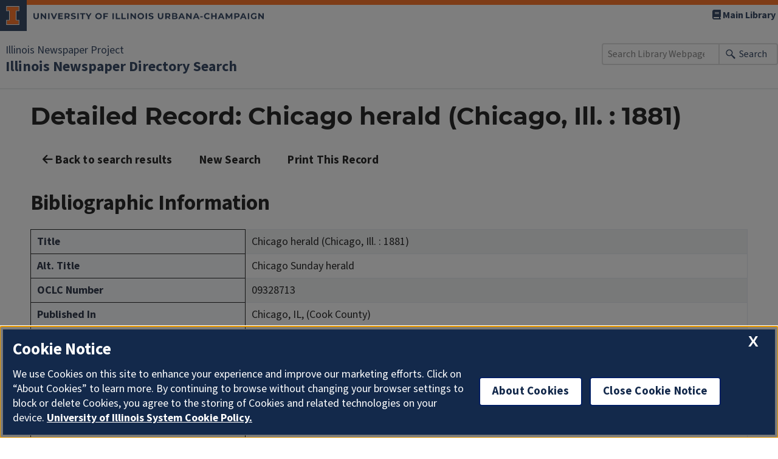

--- FILE ---
content_type: text/html; charset=UTF-8
request_url: https://www.library.illinois.edu/inp/results_full_public_wp.php?oclc=09328713
body_size: 9720
content:
<!DOCTYPE html>
<html lang="en">
<head>
    <meta charset="utf-8">
    <meta name="viewport" content="width=device-width, initial-scale=1">
    <!--<meta name="description" content="">-->
    <title>Illinois Newspaper Directory Search | Illinois Newspaper Project | University of Illinois</title>
    <link rel="dns-prefetch" href="https://cdn.toolkit.illinois.edu">
    <link rel="icon" href="https://cdn.brand.illinois.edu/favicon.ico">
    <link rel="stylesheet" href="https://cdn.toolkit.illinois.edu/3/toolkit.css">
    <link rel="stylesheet" href="css/inp_wp.css?v=3" type="text/css"/>
    <script src="https://cdn.toolkit.illinois.edu/3/toolkit.js"></script>
    <script src="https://kit.fontawesome.com/72baa8e3c1.js" crossorigin="anonymous"></script>

    <!-- SkipTo link -->
    <link rel="dns-prefetch" href="//cdn.disability.illinois.edu">
    <script src="https://cdn.disability.illinois.edu/skipto.min.js"></script>
    <script>var SkipToConfig = { 'settings': { 'skipTo': { displayOption: 'popup', colorTheme: 'illinois' } } };</script>

    <!-- OneTrust -->
    <!-- <script src="https://onetrust.techservices.illinois.edu/scripttemplates/otSDKStub.js" type="text/javascript" charset="UTF-8" data-domain-script="26be7d61-2017-4ea7-8a8b-8f1704889763"></script>
    <script type="text/javascript">function OptanonWrapper() { }</script>-->

    <!-- Toolkit style fix -->
    <style>
        html, body {
            width: 100%;
            height: 100%;
            margin: 0;
            padding: 0;
        }
        .sr-only {
            position: absolute;
            width: 1px;
            height: 1px;
            margin: -1px;
            padding: 0;
            overflow: hidden;
            clip: rect(0,0,0,0);
            border: 0;
        }
        html {
            font-size: inherit;
        }
        body {
            font-family: 'Source Sans';
            font-size: 18px;
        }
        #container {
            width: 100%;
            max-width: 1220px;
            margin-left: auto;
            margin-right: auto;
            padding: 20px;
            padding-top: 0px;
            display: block;
        }
    </style>
</head>

<body>
<ilw-header slot="header">
    <a slot="primary-unit" href="https://library.illinois.edu/inp/">Illinois Newspaper Project</a>
    <a slot="site-name" href="./database_wp.php">Illinois Newspaper Directory Search</a>

    <nav slot="links" aria-label="Utility">
        <ul>
            <li><a href="https://library.illinois.edu"><span class="fa fa-book"></span> Main Library</a></li>
        </ul>
    </nav>

    <form slot="search" method="get" action="https://www.library.illinois.edu/search.php" role="search">
        <input type="search" name="q" aria-labelledby="search-button" placeholder="Search Library Webpages">
        <button id="search-button" type="submit">Search</button>
    </form>
</ilw-header>

<main>
    <ilw-content id="container">
        
            <h1 id="h1-record">INP Directory Search: Detailed Records</h1>  
            <a href="#" class="ilw-button ilw-theme-blue" onClick="history.back();return false;">
                <i class="fa-solid fa-arrow-left" aria-hidden="true"></i> Back to search results
            </a>
            <a href="database_wp.php" class="ilw-button ilw-theme-blue-1">New Search</a> 
            <button type="button" class="ilw-button ilw-theme-blue" onclick="window.print()">
    Print This Record
</button><h2>Bibliographic Information</h2><div class='responsive-table'><table class='table table-striped table-bordered'><tbody><tr><th>Title</th><td>Chicago herald (Chicago, Ill. : 1881)</td></tr><tr><th>Alt. Title</th><td>Chicago Sunday herald   </td></tr><tr><th>OCLC Number</th><td>09328713</td></tr><tr><th>Published In</th><td>Chicago, IL, (Cook    County)</td></tr><tr><th>Language</th><td>English</td></tr><tr><th>Years Published</th><td>1881 - 1895</td></tr><tr><th>Record Set Name</th><td>Chicago today (Chicago, Ill. : 1970)</td></tr><tr><th>Notes</th><td>Also called: Sunday herald. Frequency: Daily (except Sunday), Oct. 5-15, 1881; Daily, Oct. 16, 1881-Mar. 3, 1895.</td></tr></tbody></table></div><h3>Where we found this title:</h3><div class='responsive-table'>
            <table class='table table-striped table-bordered'>
            <thead>
              <tr>
                <th>Location Name</th>
                <th>Access Note</th>
                <th>Format</th>
                <th>Complete?</th>
                <th>Holdings</th>
                <th>Additional Notes</th>
              </tr>
            </thead>
            <tbody><tr><td><a href='participant_results_wp.php?location=Readex'>Readex</a></td><td>Paid Online Resource. Consult UIUC Staff.</td><td>Digital facsimiles</td><td>Possibly incomplete.</td><td>1890:1:1-1891:12:31</td><td></td></tr><tr><td><a href='participant_results_wp.php?location=Northern+Illinois+University'>Northern Illinois University</a></td><td>Contact institution for more information.</td><td>Microfilm service copy</td><td></td><td>&lt;1890:1:1-1891:12:31&gt; &lt;1893:1:1-4:30&gt;</td><td><strong>Note:</strong> Northern Illinois University Libraries, Microforms<br/></td></tr><tr><td><a href='participant_results_wp.php?location=Chicago+History+Museum+%28onsite+storage%29'>Chicago History Museum (onsite storage)</a></td><td></td><td>Microfilm service copy</td><td>Some issues are missing.</td><td>&lt;1885:10:5-1889:12:31&gt; &lt;1893:5:1-1895:3:3&gt;</td><td></td></tr><tr><td><a href='participant_results_wp.php?location=Chicago+Public+Library'>Chicago Public Library</a></td><td>Contact institution for more information.</td><td>Microfilm service copy</td><td></td><td>&lt;1881:10:5-1889:12:31&gt; &lt;1893:5:1-1895:3:3&gt;</td><td><strong>Note:</strong> In Newspapers and General Periodicals.<br/></td></tr><tr><td><a href='participant_results_wp.php?location=Abraham+Lincoln+Presidential+Library'>Abraham Lincoln Presidential Library</a></td><td>Contact institution for more information.</td><td>Microfilm service copy</td><td>Some issues are incomplete.</td><td>&lt;1881:10:5-1889:12:31&gt; &lt;1890:4:10, 11:2&gt; &lt;1891:5:5, 6:17, 8:11, 10:26&gt; &lt;1892:1:1-7:2, 30, 8:2, 8, 13, 27, 9:1, 10, 15-17, 19, 23, 27, 29-30, 10:12, 17, 20-22, 11:19, 12:24&gt; &lt;1893:1:16, 4:26, 5:1-12:30&gt; &lt;1894:1:1-1895:3:3&gt;</td><td><strong>Note:</strong> Issue for Jan. 16, 1882 filmed on reel: M-10. Issues for June 27, 1886 and June 12, 1889 on reel: M-32A. Issue for Nov. 2, 1890 on reel: M-72A. Issue for Aug. 11, 1891 on reel: M-52A. Issue for Oct. 17, 1892 on reel: M-122. Issue for Oct. 26, 1891 filmed on reel: M-146.<br/></td></tr><tr><td><a href='participant_results_wp.php?location=University+of+Illinois+at+Urbana-Champaign'>University of Illinois at Urbana-Champaign</a></td><td>Contact institution for more information.</td><td>Microfilm service copy</td><td></td><td>&lt;1881:10:5-1889:12:31&gt; &lt;1893:5:1-1895:3:3&gt;</td><td><strong>Note:</strong> Please consult staff in the History, Philosophy, and Newspaper Library to request material.<br/></td></tr><tr><td><a href='participant_results_wp.php?location=Abraham+Lincoln+Presidential+Library'>Abraham Lincoln Presidential Library</a></td><td>Contact institution for more information.</td><td>Microfilm master copy</td><td>Some issues are incomplete.</td><td>&lt;1881:10:5-1889:12:31&gt; &lt;1890:4:10, 11:2&gt; &lt;1891:5:5, 6:17, 8:11, 10:26&gt; &lt;1892:1:1-7:2, 30, 8:2, 8, 13, 27, 9:1, 10, 15-17, 19, 23, 27, 29-30, 10:12, 17, 20-22, 11:19, 12:24&gt; &lt;1893:1:16, 4:26, 5:1-12:30&gt; &lt;1894:1:1-1895:3:3&gt;</td><td></td></tr><tr><td><a href='participant_results_wp.php?location=Chicago+History+Museum+%28onsite+storage%29'>Chicago History Museum (onsite storage)</a></td><td></td><td>Original print</td><td></td><td>&lt;1889:4:29, 5:1-2&gt;</td><td><strong>Note:</strong> Washington Newspapers.<br/></td></tr><tr><td><a href='participant_results_wp.php?location=Chicago+Public+Library'>Chicago Public Library</a></td><td>Contact institution for more information.</td><td>Original print</td><td></td><td>&lt;1886:7:1-1892:8:31, 11:1-12:31&gt; &lt;1893:1:1-1895:3:3&gt;</td><td><strong>Note:</strong> In Newspapers and General Periodicals.<br/></td></tr><tr><td><a href='participant_results_wp.php?location=Chicago+History+Museum+%28onsite+storage%29'>Chicago History Museum (onsite storage)</a></td><td></td><td>Original print</td><td></td><td>&lt;1882:11:25&gt; &lt;1885:9:26&gt; &lt;1890:3:22-24&gt; &lt;1891:9:21&gt; &lt;1894:7:8&gt;</td><td></td></tr><tr><td><a href='participant_results_wp.php?location=Chicago+History+Museum+%28onsite+storage%29'>Chicago History Museum (onsite storage)</a></td><td></td><td>Original print</td><td></td><td>&lt;1892:10:21-22&gt; &lt;1893:5:1-2, 10:9&gt; [World&amp;#39;s fair supplement, n.d.]</td><td></td></tr><tr><td><a href='participant_results_wp.php?location=Chicago+History+Museum+%28offsite+storage%29'>Chicago History Museum (offsite storage)</a></td><td></td><td>Original print</td><td>Some issues are missing.</td><td>&lt;1886:1:1-1889:12:31&gt; &lt;1893:7:1-8:31&gt;</td><td><strong>Note:</strong> Please consult with Research Center Staff before requesting.<br/></td></tr></tbody></table></div>    </ilw-content>
</main>

<ilw-footer></ilw-footer>
<script src="https://cdn.library.illinois.edu/footer-toolkit-v3.js?ver=1" id="footer-toolkit-v3-js"></script><script>
    // replace title
    var h1_record = document.getElementById('h1-record');
    var new_title = document.querySelector('table:first-of-type tr:first-of-type td:nth-of-type(1)').innerText;
    h1_record.innerHTML = 'Detailed Record: ' + new_title;
</script>
</body>
</html>